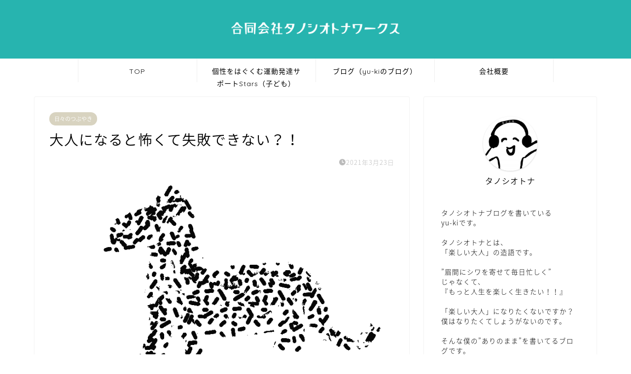

--- FILE ---
content_type: text/html; charset=UTF-8
request_url: https://tano-c-otona.com/2021/03/23/sippai/
body_size: 21010
content:
<!DOCTYPE html><html lang="ja"><head prefix="og: http://ogp.me/ns# fb: http://ogp.me/ns/fb# article: http://ogp.me/ns/article#"><meta charset="utf-8"><meta http-equiv="X-UA-Compatible" content="IE=edge"><meta name="viewport" content="width=device-width, initial-scale=1"><meta property="og:type" content="blog"><meta property="og:title" content="大人になると怖くて失敗できない？！｜合同会社タノシオトナワークス"><meta property="og:url" content="https://tano-c-otona.com/2021/03/23/sippai/"><meta property="og:description" content="そう、大人になると怖くて挑戦できなくなるのだ…。 なにが怖い？ 生活できなくなる？ 笑いものにされる？ 将来の仕事がなく"><meta property="og:image" content="https://tano-c-otona.com/wp-content/uploads/2021/03/IMG_0530.png"><meta property="og:site_name" content="合同会社タノシオトナワークス"><meta property="fb:admins" content="112909538767559"><meta name="twitter:card" content="summary"><meta name="description" content="そう、大人になると怖くて挑戦できなくなるのだ…。 なにが怖い？ 生活できなくなる？ 笑いものにされる？ 将来の仕事がなく"><link rel="canonical" href="https://tano-c-otona.com/2021/03/23/sippai/"><title>大人になると怖くて失敗できない？！｜合同会社タノシオトナワークス</title><meta name='robots' content='max-image-preview:large' /><link rel='dns-prefetch' href='//cdnjs.cloudflare.com' /><link rel='dns-prefetch' href='//use.fontawesome.com' /><link rel='dns-prefetch' href='//stats.wp.com' /><link rel='preconnect' href='//c0.wp.com' /><link rel="alternate" type="application/rss+xml" title="合同会社タノシオトナワークス &raquo; フィード" href="https://tano-c-otona.com/feed/" /><link rel="alternate" type="application/rss+xml" title="合同会社タノシオトナワークス &raquo; コメントフィード" href="https://tano-c-otona.com/comments/feed/" /><link rel="alternate" type="application/rss+xml" title="合同会社タノシオトナワークス &raquo; 大人になると怖くて失敗できない？！ のコメントのフィード" href="https://tano-c-otona.com/2021/03/23/sippai/feed/" /><link rel="alternate" title="oEmbed (JSON)" type="application/json+oembed" href="https://tano-c-otona.com/wp-json/oembed/1.0/embed?url=https%3A%2F%2Ftano-c-otona.com%2F2021%2F03%2F23%2Fsippai%2F" /><link rel="alternate" title="oEmbed (XML)" type="text/xml+oembed" href="https://tano-c-otona.com/wp-json/oembed/1.0/embed?url=https%3A%2F%2Ftano-c-otona.com%2F2021%2F03%2F23%2Fsippai%2F&#038;format=xml" /><style id='wp-img-auto-sizes-contain-inline-css' type='text/css'>img:is([sizes=auto i],[sizes^="auto," i]){contain-intrinsic-size:3000px 1500px}
/*# sourceURL=wp-img-auto-sizes-contain-inline-css */</style><style id='wp-emoji-styles-inline-css' type='text/css'>img.wp-smiley, img.emoji {
		display: inline !important;
		border: none !important;
		box-shadow: none !important;
		height: 1em !important;
		width: 1em !important;
		margin: 0 0.07em !important;
		vertical-align: -0.1em !important;
		background: none !important;
		padding: 0 !important;
	}
/*# sourceURL=wp-emoji-styles-inline-css */</style><style id='wp-block-library-inline-css' type='text/css'>:root{--wp-block-synced-color:#7a00df;--wp-block-synced-color--rgb:122,0,223;--wp-bound-block-color:var(--wp-block-synced-color);--wp-editor-canvas-background:#ddd;--wp-admin-theme-color:#007cba;--wp-admin-theme-color--rgb:0,124,186;--wp-admin-theme-color-darker-10:#006ba1;--wp-admin-theme-color-darker-10--rgb:0,107,160.5;--wp-admin-theme-color-darker-20:#005a87;--wp-admin-theme-color-darker-20--rgb:0,90,135;--wp-admin-border-width-focus:2px}@media (min-resolution:192dpi){:root{--wp-admin-border-width-focus:1.5px}}.wp-element-button{cursor:pointer}:root .has-very-light-gray-background-color{background-color:#eee}:root .has-very-dark-gray-background-color{background-color:#313131}:root .has-very-light-gray-color{color:#eee}:root .has-very-dark-gray-color{color:#313131}:root .has-vivid-green-cyan-to-vivid-cyan-blue-gradient-background{background:linear-gradient(135deg,#00d084,#0693e3)}:root .has-purple-crush-gradient-background{background:linear-gradient(135deg,#34e2e4,#4721fb 50%,#ab1dfe)}:root .has-hazy-dawn-gradient-background{background:linear-gradient(135deg,#faaca8,#dad0ec)}:root .has-subdued-olive-gradient-background{background:linear-gradient(135deg,#fafae1,#67a671)}:root .has-atomic-cream-gradient-background{background:linear-gradient(135deg,#fdd79a,#004a59)}:root .has-nightshade-gradient-background{background:linear-gradient(135deg,#330968,#31cdcf)}:root .has-midnight-gradient-background{background:linear-gradient(135deg,#020381,#2874fc)}:root{--wp--preset--font-size--normal:16px;--wp--preset--font-size--huge:42px}.has-regular-font-size{font-size:1em}.has-larger-font-size{font-size:2.625em}.has-normal-font-size{font-size:var(--wp--preset--font-size--normal)}.has-huge-font-size{font-size:var(--wp--preset--font-size--huge)}.has-text-align-center{text-align:center}.has-text-align-left{text-align:left}.has-text-align-right{text-align:right}.has-fit-text{white-space:nowrap!important}#end-resizable-editor-section{display:none}.aligncenter{clear:both}.items-justified-left{justify-content:flex-start}.items-justified-center{justify-content:center}.items-justified-right{justify-content:flex-end}.items-justified-space-between{justify-content:space-between}.screen-reader-text{border:0;clip-path:inset(50%);height:1px;margin:-1px;overflow:hidden;padding:0;position:absolute;width:1px;word-wrap:normal!important}.screen-reader-text:focus{background-color:#ddd;clip-path:none;color:#444;display:block;font-size:1em;height:auto;left:5px;line-height:normal;padding:15px 23px 14px;text-decoration:none;top:5px;width:auto;z-index:100000}html :where(.has-border-color){border-style:solid}html :where([style*=border-top-color]){border-top-style:solid}html :where([style*=border-right-color]){border-right-style:solid}html :where([style*=border-bottom-color]){border-bottom-style:solid}html :where([style*=border-left-color]){border-left-style:solid}html :where([style*=border-width]){border-style:solid}html :where([style*=border-top-width]){border-top-style:solid}html :where([style*=border-right-width]){border-right-style:solid}html :where([style*=border-bottom-width]){border-bottom-style:solid}html :where([style*=border-left-width]){border-left-style:solid}html :where(img[class*=wp-image-]){height:auto;max-width:100%}:where(figure){margin:0 0 1em}html :where(.is-position-sticky){--wp-admin--admin-bar--position-offset:var(--wp-admin--admin-bar--height,0px)}@media screen and (max-width:600px){html :where(.is-position-sticky){--wp-admin--admin-bar--position-offset:0px}}

/*# sourceURL=wp-block-library-inline-css */</style><style id='wp-block-image-inline-css' type='text/css'>.wp-block-image>a,.wp-block-image>figure>a{display:inline-block}.wp-block-image img{box-sizing:border-box;height:auto;max-width:100%;vertical-align:bottom}@media not (prefers-reduced-motion){.wp-block-image img.hide{visibility:hidden}.wp-block-image img.show{animation:show-content-image .4s}}.wp-block-image[style*=border-radius] img,.wp-block-image[style*=border-radius]>a{border-radius:inherit}.wp-block-image.has-custom-border img{box-sizing:border-box}.wp-block-image.aligncenter{text-align:center}.wp-block-image.alignfull>a,.wp-block-image.alignwide>a{width:100%}.wp-block-image.alignfull img,.wp-block-image.alignwide img{height:auto;width:100%}.wp-block-image .aligncenter,.wp-block-image .alignleft,.wp-block-image .alignright,.wp-block-image.aligncenter,.wp-block-image.alignleft,.wp-block-image.alignright{display:table}.wp-block-image .aligncenter>figcaption,.wp-block-image .alignleft>figcaption,.wp-block-image .alignright>figcaption,.wp-block-image.aligncenter>figcaption,.wp-block-image.alignleft>figcaption,.wp-block-image.alignright>figcaption{caption-side:bottom;display:table-caption}.wp-block-image .alignleft{float:left;margin:.5em 1em .5em 0}.wp-block-image .alignright{float:right;margin:.5em 0 .5em 1em}.wp-block-image .aligncenter{margin-left:auto;margin-right:auto}.wp-block-image :where(figcaption){margin-bottom:1em;margin-top:.5em}.wp-block-image.is-style-circle-mask img{border-radius:9999px}@supports ((-webkit-mask-image:none) or (mask-image:none)) or (-webkit-mask-image:none){.wp-block-image.is-style-circle-mask img{border-radius:0;-webkit-mask-image:url('data:image/svg+xml;utf8,<svg viewBox="0 0 100 100" xmlns="http://www.w3.org/2000/svg"><circle cx="50" cy="50" r="50"/></svg>');mask-image:url('data:image/svg+xml;utf8,<svg viewBox="0 0 100 100" xmlns="http://www.w3.org/2000/svg"><circle cx="50" cy="50" r="50"/></svg>');mask-mode:alpha;-webkit-mask-position:center;mask-position:center;-webkit-mask-repeat:no-repeat;mask-repeat:no-repeat;-webkit-mask-size:contain;mask-size:contain}}:root :where(.wp-block-image.is-style-rounded img,.wp-block-image .is-style-rounded img){border-radius:9999px}.wp-block-image figure{margin:0}.wp-lightbox-container{display:flex;flex-direction:column;position:relative}.wp-lightbox-container img{cursor:zoom-in}.wp-lightbox-container img:hover+button{opacity:1}.wp-lightbox-container button{align-items:center;backdrop-filter:blur(16px) saturate(180%);background-color:#5a5a5a40;border:none;border-radius:4px;cursor:zoom-in;display:flex;height:20px;justify-content:center;opacity:0;padding:0;position:absolute;right:16px;text-align:center;top:16px;width:20px;z-index:100}@media not (prefers-reduced-motion){.wp-lightbox-container button{transition:opacity .2s ease}}.wp-lightbox-container button:focus-visible{outline:3px auto #5a5a5a40;outline:3px auto -webkit-focus-ring-color;outline-offset:3px}.wp-lightbox-container button:hover{cursor:pointer;opacity:1}.wp-lightbox-container button:focus{opacity:1}.wp-lightbox-container button:focus,.wp-lightbox-container button:hover,.wp-lightbox-container button:not(:hover):not(:active):not(.has-background){background-color:#5a5a5a40;border:none}.wp-lightbox-overlay{box-sizing:border-box;cursor:zoom-out;height:100vh;left:0;overflow:hidden;position:fixed;top:0;visibility:hidden;width:100%;z-index:100000}.wp-lightbox-overlay .close-button{align-items:center;cursor:pointer;display:flex;justify-content:center;min-height:40px;min-width:40px;padding:0;position:absolute;right:calc(env(safe-area-inset-right) + 16px);top:calc(env(safe-area-inset-top) + 16px);z-index:5000000}.wp-lightbox-overlay .close-button:focus,.wp-lightbox-overlay .close-button:hover,.wp-lightbox-overlay .close-button:not(:hover):not(:active):not(.has-background){background:none;border:none}.wp-lightbox-overlay .lightbox-image-container{height:var(--wp--lightbox-container-height);left:50%;overflow:hidden;position:absolute;top:50%;transform:translate(-50%,-50%);transform-origin:top left;width:var(--wp--lightbox-container-width);z-index:9999999999}.wp-lightbox-overlay .wp-block-image{align-items:center;box-sizing:border-box;display:flex;height:100%;justify-content:center;margin:0;position:relative;transform-origin:0 0;width:100%;z-index:3000000}.wp-lightbox-overlay .wp-block-image img{height:var(--wp--lightbox-image-height);min-height:var(--wp--lightbox-image-height);min-width:var(--wp--lightbox-image-width);width:var(--wp--lightbox-image-width)}.wp-lightbox-overlay .wp-block-image figcaption{display:none}.wp-lightbox-overlay button{background:none;border:none}.wp-lightbox-overlay .scrim{background-color:#fff;height:100%;opacity:.9;position:absolute;width:100%;z-index:2000000}.wp-lightbox-overlay.active{visibility:visible}@media not (prefers-reduced-motion){.wp-lightbox-overlay.active{animation:turn-on-visibility .25s both}.wp-lightbox-overlay.active img{animation:turn-on-visibility .35s both}.wp-lightbox-overlay.show-closing-animation:not(.active){animation:turn-off-visibility .35s both}.wp-lightbox-overlay.show-closing-animation:not(.active) img{animation:turn-off-visibility .25s both}.wp-lightbox-overlay.zoom.active{animation:none;opacity:1;visibility:visible}.wp-lightbox-overlay.zoom.active .lightbox-image-container{animation:lightbox-zoom-in .4s}.wp-lightbox-overlay.zoom.active .lightbox-image-container img{animation:none}.wp-lightbox-overlay.zoom.active .scrim{animation:turn-on-visibility .4s forwards}.wp-lightbox-overlay.zoom.show-closing-animation:not(.active){animation:none}.wp-lightbox-overlay.zoom.show-closing-animation:not(.active) .lightbox-image-container{animation:lightbox-zoom-out .4s}.wp-lightbox-overlay.zoom.show-closing-animation:not(.active) .lightbox-image-container img{animation:none}.wp-lightbox-overlay.zoom.show-closing-animation:not(.active) .scrim{animation:turn-off-visibility .4s forwards}}@keyframes show-content-image{0%{visibility:hidden}99%{visibility:hidden}to{visibility:visible}}@keyframes turn-on-visibility{0%{opacity:0}to{opacity:1}}@keyframes turn-off-visibility{0%{opacity:1;visibility:visible}99%{opacity:0;visibility:visible}to{opacity:0;visibility:hidden}}@keyframes lightbox-zoom-in{0%{transform:translate(calc((-100vw + var(--wp--lightbox-scrollbar-width))/2 + var(--wp--lightbox-initial-left-position)),calc(-50vh + var(--wp--lightbox-initial-top-position))) scale(var(--wp--lightbox-scale))}to{transform:translate(-50%,-50%) scale(1)}}@keyframes lightbox-zoom-out{0%{transform:translate(-50%,-50%) scale(1);visibility:visible}99%{visibility:visible}to{transform:translate(calc((-100vw + var(--wp--lightbox-scrollbar-width))/2 + var(--wp--lightbox-initial-left-position)),calc(-50vh + var(--wp--lightbox-initial-top-position))) scale(var(--wp--lightbox-scale));visibility:hidden}}
/*# sourceURL=https://tano-c-otona.com/wp-includes/blocks/image/style.min.css */</style><style id='wp-block-embed-inline-css' type='text/css'>.wp-block-embed.alignleft,.wp-block-embed.alignright,.wp-block[data-align=left]>[data-type="core/embed"],.wp-block[data-align=right]>[data-type="core/embed"]{max-width:360px;width:100%}.wp-block-embed.alignleft .wp-block-embed__wrapper,.wp-block-embed.alignright .wp-block-embed__wrapper,.wp-block[data-align=left]>[data-type="core/embed"] .wp-block-embed__wrapper,.wp-block[data-align=right]>[data-type="core/embed"] .wp-block-embed__wrapper{min-width:280px}.wp-block-cover .wp-block-embed{min-height:240px;min-width:320px}.wp-block-embed{overflow-wrap:break-word}.wp-block-embed :where(figcaption){margin-bottom:1em;margin-top:.5em}.wp-block-embed iframe{max-width:100%}.wp-block-embed__wrapper{position:relative}.wp-embed-responsive .wp-has-aspect-ratio .wp-block-embed__wrapper:before{content:"";display:block;padding-top:50%}.wp-embed-responsive .wp-has-aspect-ratio iframe{bottom:0;height:100%;left:0;position:absolute;right:0;top:0;width:100%}.wp-embed-responsive .wp-embed-aspect-21-9 .wp-block-embed__wrapper:before{padding-top:42.85%}.wp-embed-responsive .wp-embed-aspect-18-9 .wp-block-embed__wrapper:before{padding-top:50%}.wp-embed-responsive .wp-embed-aspect-16-9 .wp-block-embed__wrapper:before{padding-top:56.25%}.wp-embed-responsive .wp-embed-aspect-4-3 .wp-block-embed__wrapper:before{padding-top:75%}.wp-embed-responsive .wp-embed-aspect-1-1 .wp-block-embed__wrapper:before{padding-top:100%}.wp-embed-responsive .wp-embed-aspect-9-16 .wp-block-embed__wrapper:before{padding-top:177.77%}.wp-embed-responsive .wp-embed-aspect-1-2 .wp-block-embed__wrapper:before{padding-top:200%}
/*# sourceURL=https://tano-c-otona.com/wp-includes/blocks/embed/style.min.css */</style><style id='wp-block-paragraph-inline-css' type='text/css'>.is-small-text{font-size:.875em}.is-regular-text{font-size:1em}.is-large-text{font-size:2.25em}.is-larger-text{font-size:3em}.has-drop-cap:not(:focus):first-letter{float:left;font-size:8.4em;font-style:normal;font-weight:100;line-height:.68;margin:.05em .1em 0 0;text-transform:uppercase}body.rtl .has-drop-cap:not(:focus):first-letter{float:none;margin-left:.1em}p.has-drop-cap.has-background{overflow:hidden}:root :where(p.has-background){padding:1.25em 2.375em}:where(p.has-text-color:not(.has-link-color)) a{color:inherit}p.has-text-align-left[style*="writing-mode:vertical-lr"],p.has-text-align-right[style*="writing-mode:vertical-rl"]{rotate:180deg}
/*# sourceURL=https://tano-c-otona.com/wp-includes/blocks/paragraph/style.min.css */</style><style id='global-styles-inline-css' type='text/css'>:root{--wp--preset--aspect-ratio--square: 1;--wp--preset--aspect-ratio--4-3: 4/3;--wp--preset--aspect-ratio--3-4: 3/4;--wp--preset--aspect-ratio--3-2: 3/2;--wp--preset--aspect-ratio--2-3: 2/3;--wp--preset--aspect-ratio--16-9: 16/9;--wp--preset--aspect-ratio--9-16: 9/16;--wp--preset--color--black: #000000;--wp--preset--color--cyan-bluish-gray: #abb8c3;--wp--preset--color--white: #ffffff;--wp--preset--color--pale-pink: #f78da7;--wp--preset--color--vivid-red: #cf2e2e;--wp--preset--color--luminous-vivid-orange: #ff6900;--wp--preset--color--luminous-vivid-amber: #fcb900;--wp--preset--color--light-green-cyan: #7bdcb5;--wp--preset--color--vivid-green-cyan: #00d084;--wp--preset--color--pale-cyan-blue: #8ed1fc;--wp--preset--color--vivid-cyan-blue: #0693e3;--wp--preset--color--vivid-purple: #9b51e0;--wp--preset--gradient--vivid-cyan-blue-to-vivid-purple: linear-gradient(135deg,rgb(6,147,227) 0%,rgb(155,81,224) 100%);--wp--preset--gradient--light-green-cyan-to-vivid-green-cyan: linear-gradient(135deg,rgb(122,220,180) 0%,rgb(0,208,130) 100%);--wp--preset--gradient--luminous-vivid-amber-to-luminous-vivid-orange: linear-gradient(135deg,rgb(252,185,0) 0%,rgb(255,105,0) 100%);--wp--preset--gradient--luminous-vivid-orange-to-vivid-red: linear-gradient(135deg,rgb(255,105,0) 0%,rgb(207,46,46) 100%);--wp--preset--gradient--very-light-gray-to-cyan-bluish-gray: linear-gradient(135deg,rgb(238,238,238) 0%,rgb(169,184,195) 100%);--wp--preset--gradient--cool-to-warm-spectrum: linear-gradient(135deg,rgb(74,234,220) 0%,rgb(151,120,209) 20%,rgb(207,42,186) 40%,rgb(238,44,130) 60%,rgb(251,105,98) 80%,rgb(254,248,76) 100%);--wp--preset--gradient--blush-light-purple: linear-gradient(135deg,rgb(255,206,236) 0%,rgb(152,150,240) 100%);--wp--preset--gradient--blush-bordeaux: linear-gradient(135deg,rgb(254,205,165) 0%,rgb(254,45,45) 50%,rgb(107,0,62) 100%);--wp--preset--gradient--luminous-dusk: linear-gradient(135deg,rgb(255,203,112) 0%,rgb(199,81,192) 50%,rgb(65,88,208) 100%);--wp--preset--gradient--pale-ocean: linear-gradient(135deg,rgb(255,245,203) 0%,rgb(182,227,212) 50%,rgb(51,167,181) 100%);--wp--preset--gradient--electric-grass: linear-gradient(135deg,rgb(202,248,128) 0%,rgb(113,206,126) 100%);--wp--preset--gradient--midnight: linear-gradient(135deg,rgb(2,3,129) 0%,rgb(40,116,252) 100%);--wp--preset--font-size--small: 13px;--wp--preset--font-size--medium: 20px;--wp--preset--font-size--large: 36px;--wp--preset--font-size--x-large: 42px;--wp--preset--spacing--20: 0.44rem;--wp--preset--spacing--30: 0.67rem;--wp--preset--spacing--40: 1rem;--wp--preset--spacing--50: 1.5rem;--wp--preset--spacing--60: 2.25rem;--wp--preset--spacing--70: 3.38rem;--wp--preset--spacing--80: 5.06rem;--wp--preset--shadow--natural: 6px 6px 9px rgba(0, 0, 0, 0.2);--wp--preset--shadow--deep: 12px 12px 50px rgba(0, 0, 0, 0.4);--wp--preset--shadow--sharp: 6px 6px 0px rgba(0, 0, 0, 0.2);--wp--preset--shadow--outlined: 6px 6px 0px -3px rgb(255, 255, 255), 6px 6px rgb(0, 0, 0);--wp--preset--shadow--crisp: 6px 6px 0px rgb(0, 0, 0);}:where(.is-layout-flex){gap: 0.5em;}:where(.is-layout-grid){gap: 0.5em;}body .is-layout-flex{display: flex;}.is-layout-flex{flex-wrap: wrap;align-items: center;}.is-layout-flex > :is(*, div){margin: 0;}body .is-layout-grid{display: grid;}.is-layout-grid > :is(*, div){margin: 0;}:where(.wp-block-columns.is-layout-flex){gap: 2em;}:where(.wp-block-columns.is-layout-grid){gap: 2em;}:where(.wp-block-post-template.is-layout-flex){gap: 1.25em;}:where(.wp-block-post-template.is-layout-grid){gap: 1.25em;}.has-black-color{color: var(--wp--preset--color--black) !important;}.has-cyan-bluish-gray-color{color: var(--wp--preset--color--cyan-bluish-gray) !important;}.has-white-color{color: var(--wp--preset--color--white) !important;}.has-pale-pink-color{color: var(--wp--preset--color--pale-pink) !important;}.has-vivid-red-color{color: var(--wp--preset--color--vivid-red) !important;}.has-luminous-vivid-orange-color{color: var(--wp--preset--color--luminous-vivid-orange) !important;}.has-luminous-vivid-amber-color{color: var(--wp--preset--color--luminous-vivid-amber) !important;}.has-light-green-cyan-color{color: var(--wp--preset--color--light-green-cyan) !important;}.has-vivid-green-cyan-color{color: var(--wp--preset--color--vivid-green-cyan) !important;}.has-pale-cyan-blue-color{color: var(--wp--preset--color--pale-cyan-blue) !important;}.has-vivid-cyan-blue-color{color: var(--wp--preset--color--vivid-cyan-blue) !important;}.has-vivid-purple-color{color: var(--wp--preset--color--vivid-purple) !important;}.has-black-background-color{background-color: var(--wp--preset--color--black) !important;}.has-cyan-bluish-gray-background-color{background-color: var(--wp--preset--color--cyan-bluish-gray) !important;}.has-white-background-color{background-color: var(--wp--preset--color--white) !important;}.has-pale-pink-background-color{background-color: var(--wp--preset--color--pale-pink) !important;}.has-vivid-red-background-color{background-color: var(--wp--preset--color--vivid-red) !important;}.has-luminous-vivid-orange-background-color{background-color: var(--wp--preset--color--luminous-vivid-orange) !important;}.has-luminous-vivid-amber-background-color{background-color: var(--wp--preset--color--luminous-vivid-amber) !important;}.has-light-green-cyan-background-color{background-color: var(--wp--preset--color--light-green-cyan) !important;}.has-vivid-green-cyan-background-color{background-color: var(--wp--preset--color--vivid-green-cyan) !important;}.has-pale-cyan-blue-background-color{background-color: var(--wp--preset--color--pale-cyan-blue) !important;}.has-vivid-cyan-blue-background-color{background-color: var(--wp--preset--color--vivid-cyan-blue) !important;}.has-vivid-purple-background-color{background-color: var(--wp--preset--color--vivid-purple) !important;}.has-black-border-color{border-color: var(--wp--preset--color--black) !important;}.has-cyan-bluish-gray-border-color{border-color: var(--wp--preset--color--cyan-bluish-gray) !important;}.has-white-border-color{border-color: var(--wp--preset--color--white) !important;}.has-pale-pink-border-color{border-color: var(--wp--preset--color--pale-pink) !important;}.has-vivid-red-border-color{border-color: var(--wp--preset--color--vivid-red) !important;}.has-luminous-vivid-orange-border-color{border-color: var(--wp--preset--color--luminous-vivid-orange) !important;}.has-luminous-vivid-amber-border-color{border-color: var(--wp--preset--color--luminous-vivid-amber) !important;}.has-light-green-cyan-border-color{border-color: var(--wp--preset--color--light-green-cyan) !important;}.has-vivid-green-cyan-border-color{border-color: var(--wp--preset--color--vivid-green-cyan) !important;}.has-pale-cyan-blue-border-color{border-color: var(--wp--preset--color--pale-cyan-blue) !important;}.has-vivid-cyan-blue-border-color{border-color: var(--wp--preset--color--vivid-cyan-blue) !important;}.has-vivid-purple-border-color{border-color: var(--wp--preset--color--vivid-purple) !important;}.has-vivid-cyan-blue-to-vivid-purple-gradient-background{background: var(--wp--preset--gradient--vivid-cyan-blue-to-vivid-purple) !important;}.has-light-green-cyan-to-vivid-green-cyan-gradient-background{background: var(--wp--preset--gradient--light-green-cyan-to-vivid-green-cyan) !important;}.has-luminous-vivid-amber-to-luminous-vivid-orange-gradient-background{background: var(--wp--preset--gradient--luminous-vivid-amber-to-luminous-vivid-orange) !important;}.has-luminous-vivid-orange-to-vivid-red-gradient-background{background: var(--wp--preset--gradient--luminous-vivid-orange-to-vivid-red) !important;}.has-very-light-gray-to-cyan-bluish-gray-gradient-background{background: var(--wp--preset--gradient--very-light-gray-to-cyan-bluish-gray) !important;}.has-cool-to-warm-spectrum-gradient-background{background: var(--wp--preset--gradient--cool-to-warm-spectrum) !important;}.has-blush-light-purple-gradient-background{background: var(--wp--preset--gradient--blush-light-purple) !important;}.has-blush-bordeaux-gradient-background{background: var(--wp--preset--gradient--blush-bordeaux) !important;}.has-luminous-dusk-gradient-background{background: var(--wp--preset--gradient--luminous-dusk) !important;}.has-pale-ocean-gradient-background{background: var(--wp--preset--gradient--pale-ocean) !important;}.has-electric-grass-gradient-background{background: var(--wp--preset--gradient--electric-grass) !important;}.has-midnight-gradient-background{background: var(--wp--preset--gradient--midnight) !important;}.has-small-font-size{font-size: var(--wp--preset--font-size--small) !important;}.has-medium-font-size{font-size: var(--wp--preset--font-size--medium) !important;}.has-large-font-size{font-size: var(--wp--preset--font-size--large) !important;}.has-x-large-font-size{font-size: var(--wp--preset--font-size--x-large) !important;}
/*# sourceURL=global-styles-inline-css */</style><style id='classic-theme-styles-inline-css' type='text/css'>/*! This file is auto-generated */
.wp-block-button__link{color:#fff;background-color:#32373c;border-radius:9999px;box-shadow:none;text-decoration:none;padding:calc(.667em + 2px) calc(1.333em + 2px);font-size:1.125em}.wp-block-file__button{background:#32373c;color:#fff;text-decoration:none}
/*# sourceURL=/wp-includes/css/classic-themes.min.css */</style><link rel='stylesheet' id='contact-form-7-css' href='https://tano-c-otona.com/wp-content/cache/autoptimize/autoptimize_single_64ac31699f5326cb3c76122498b76f66.php?ver=6.1.4' type='text/css' media='all' /><link rel='stylesheet' id='theme-style-css' href='https://tano-c-otona.com/wp-content/cache/autoptimize/autoptimize_single_f6fb36f3a133c29cc3b75cc16791f523.php?ver=34d4e6c2f270d6c9d973eea9bd4c51e1' type='text/css' media='all' /><link rel='stylesheet' id='fontawesome-style-css' href='https://use.fontawesome.com/releases/v5.6.3/css/all.css?ver=34d4e6c2f270d6c9d973eea9bd4c51e1' type='text/css' media='all' /><link rel='stylesheet' id='swiper-style-css' href='https://cdnjs.cloudflare.com/ajax/libs/Swiper/4.0.7/css/swiper.min.css?ver=34d4e6c2f270d6c9d973eea9bd4c51e1' type='text/css' media='all' /> <script type="text/javascript" src="https://tano-c-otona.com/wp-includes/js/jquery/jquery.min.js?ver=3.7.1" id="jquery-core-js"></script> <script defer type="text/javascript" src="https://tano-c-otona.com/wp-includes/js/jquery/jquery-migrate.min.js?ver=3.4.1" id="jquery-migrate-js"></script> <link rel="https://api.w.org/" href="https://tano-c-otona.com/wp-json/" /><link rel="alternate" title="JSON" type="application/json" href="https://tano-c-otona.com/wp-json/wp/v2/posts/5132" /><link rel='shortlink' href='https://tano-c-otona.com/?p=5132' /><style>img#wpstats{display:none}</style><style type="text/css">#wrapper {
			background-color: #fff;
			background-image: url();
					}

		.related-entry-headline-text span:before,
		#comment-title span:before,
		#reply-title span:before {
			background-color: #27b4af;
			border-color: #27b4af !important;
		}

		#breadcrumb:after,
		#page-top a {
			background-color: #27b4af;
		}

		footer {
			background-color: #27b4af;
		}

		.footer-inner a,
		#copyright,
		#copyright-center {
			border-color: #fff !important;
			color: #fff !important;
		}

		#footer-widget-area {
			border-color: #fff !important;
		}

		.page-top-footer a {
			color: #27b4af !important;
		}

		#breadcrumb ul li,
		#breadcrumb ul li a {
			color: #27b4af !important;
		}

		body,
		a,
		a:link,
		a:visited,
		.my-profile,
		.widgettitle,
		.tabBtn-mag label {
			color: #000000;
		}

		a:hover {
			color: #008db7;
		}

		.widget_nav_menu ul>li>a:before,
		.widget_categories ul>li>a:before,
		.widget_pages ul>li>a:before,
		.widget_recent_entries ul>li>a:before,
		.widget_archive ul>li>a:before,
		.widget_archive form:after,
		.widget_categories form:after,
		.widget_nav_menu ul>li>ul.sub-menu>li>a:before,
		.widget_categories ul>li>.children>li>a:before,
		.widget_pages ul>li>.children>li>a:before,
		.widget_nav_menu ul>li>ul.sub-menu>li>ul.sub-menu li>a:before,
		.widget_categories ul>li>.children>li>.children li>a:before,
		.widget_pages ul>li>.children>li>.children li>a:before {
			color: #27b4af;
		}

		.widget_nav_menu ul .sub-menu .sub-menu li a:before {
			background-color: #000000 !important;
		}

		.d--labeling-act-border {
			border-color: rgba(0, 0, 0, 0.18);
		}

		.c--labeling-act.d--labeling-act-solid {
			background-color: rgba(0, 0, 0, 0.06);
		}

		.a--labeling-act {
			color: rgba(0, 0, 0, 0.6);
		}

		.a--labeling-small-act span {
			background-color: rgba(0, 0, 0, 0.21);
		}

		.c--labeling-act.d--labeling-act-strong {
			background-color: rgba(0, 0, 0, 0.045);
		}

		.d--labeling-act-strong .a--labeling-act {
			color: rgba(0, 0, 0, 0.75);
		}


		footer .footer-widget,
		footer .footer-widget a,
		footer .footer-widget ul li,
		.footer-widget.widget_nav_menu ul>li>a:before,
		.footer-widget.widget_categories ul>li>a:before,
		.footer-widget.widget_recent_entries ul>li>a:before,
		.footer-widget.widget_pages ul>li>a:before,
		.footer-widget.widget_archive ul>li>a:before,
		footer .widget_tag_cloud .tagcloud a:before {
			color: #fff !important;
			border-color: #fff !important;
		}

		footer .footer-widget .widgettitle {
			color: #fff !important;
			border-color: #d8d3c0 !important;
		}

		footer .widget_nav_menu ul .children .children li a:before,
		footer .widget_categories ul .children .children li a:before,
		footer .widget_nav_menu ul .sub-menu .sub-menu li a:before {
			background-color: #fff !important;
		}

		#drawernav a:hover,
		.post-list-title,
		#prev-next p,
		#toc_container .toc_list li a {
			color: #000000 !important;
		}

		#header-box {
			background-color: #27b4af;
		}

		@media (min-width: 768px) {

			#header-box .header-box10-bg:before,
			#header-box .header-box11-bg:before {
				border-radius: 2px;
			}
		}

		@media (min-width: 768px) {
			.top-image-meta {
				margin-top: calc(0px - 30px);
			}
		}

		@media (min-width: 1200px) {
			.top-image-meta {
				margin-top: calc(0px);
			}
		}

		.pickup-contents:before {
			background-color: #27b4af !important;
		}

		.main-image-text {
			color: #ffffff;
		}

		.main-image-text-sub {
			color: #555;
		}

		@media (min-width: 481px) {
			#site-info {
				padding-top: 0px !important;
				padding-bottom: 0px !important;
			}
		}

		#site-info span a {
			color: #f4f4f4 !important;
		}

		#headmenu .headsns .line a svg {
			fill: #f4f4f4 !important;
		}

		#headmenu .headsns a,
		#headmenu {
			color: #f4f4f4 !important;
			border-color: #f4f4f4 !important;
		}

		.profile-follow .line-sns a svg {
			fill: #27b4af !important;
		}

		.profile-follow .line-sns a:hover svg {
			fill: #d8d3c0 !important;
		}

		.profile-follow a {
			color: #27b4af !important;
			border-color: #27b4af !important;
		}

		.profile-follow a:hover,
		#headmenu .headsns a:hover {
			color: #d8d3c0 !important;
			border-color: #d8d3c0 !important;
		}

		.search-box:hover {
			color: #d8d3c0 !important;
			border-color: #d8d3c0 !important;
		}

		#header #headmenu .headsns .line a:hover svg {
			fill: #d8d3c0 !important;
		}

		.cps-icon-bar,
		#navtoggle:checked+.sp-menu-open .cps-icon-bar {
			background-color: #f4f4f4;
		}

		#nav-container {
			background-color: #fff;
		}

		.menu-box .menu-item svg {
			fill: #000000;
		}

		#drawernav ul.menu-box>li>a,
		#drawernav2 ul.menu-box>li>a,
		#drawernav3 ul.menu-box>li>a,
		#drawernav4 ul.menu-box>li>a,
		#drawernav5 ul.menu-box>li>a,
		#drawernav ul.menu-box>li.menu-item-has-children:after,
		#drawernav2 ul.menu-box>li.menu-item-has-children:after,
		#drawernav3 ul.menu-box>li.menu-item-has-children:after,
		#drawernav4 ul.menu-box>li.menu-item-has-children:after,
		#drawernav5 ul.menu-box>li.menu-item-has-children:after {
			color: #000000 !important;
		}

		#drawernav ul.menu-box li a,
		#drawernav2 ul.menu-box li a,
		#drawernav3 ul.menu-box li a,
		#drawernav4 ul.menu-box li a,
		#drawernav5 ul.menu-box li a {
			font-size: 14px !important;
		}

		#drawernav3 ul.menu-box>li {
			color: #000000 !important;
		}

		#drawernav4 .menu-box>.menu-item>a:after,
		#drawernav3 .menu-box>.menu-item>a:after,
		#drawernav .menu-box>.menu-item>a:after {
			background-color: #000000 !important;
		}

		#drawernav2 .menu-box>.menu-item:hover,
		#drawernav5 .menu-box>.menu-item:hover {
			border-top-color: #27b4af !important;
		}

		.cps-info-bar a {
			background-color: #ffd800 !important;
		}

		@media (min-width: 768px) {
			.post-list-mag .post-list-item:not(:nth-child(2n)) {
				margin-right: 2.6%;
			}
		}

		@media (min-width: 768px) {

			#tab-1:checked~.tabBtn-mag li [for="tab-1"]:after,
			#tab-2:checked~.tabBtn-mag li [for="tab-2"]:after,
			#tab-3:checked~.tabBtn-mag li [for="tab-3"]:after,
			#tab-4:checked~.tabBtn-mag li [for="tab-4"]:after {
				border-top-color: #27b4af !important;
			}

			.tabBtn-mag label {
				border-bottom-color: #27b4af !important;
			}
		}

		#tab-1:checked~.tabBtn-mag li [for="tab-1"],
		#tab-2:checked~.tabBtn-mag li [for="tab-2"],
		#tab-3:checked~.tabBtn-mag li [for="tab-3"],
		#tab-4:checked~.tabBtn-mag li [for="tab-4"],
		#prev-next a.next:after,
		#prev-next a.prev:after,
		.more-cat-button a:hover span:before {
			background-color: #27b4af !important;
		}


		.swiper-slide .post-list-cat,
		.post-list-mag .post-list-cat,
		.post-list-mag3col .post-list-cat,
		.post-list-mag-sp1col .post-list-cat,
		.swiper-pagination-bullet-active,
		.pickup-cat,
		.post-list .post-list-cat,
		#breadcrumb .bcHome a:hover span:before,
		.popular-item:nth-child(1) .pop-num,
		.popular-item:nth-child(2) .pop-num,
		.popular-item:nth-child(3) .pop-num {
			background-color: #d8d3c0 !important;
		}

		.sidebar-btn a,
		.profile-sns-menu {
			background-color: #d8d3c0 !important;
		}

		.sp-sns-menu a,
		.pickup-contents-box a:hover .pickup-title {
			border-color: #27b4af !important;
			color: #27b4af !important;
		}

		.pro-line svg {
			fill: #27b4af !important;
		}

		.cps-post-cat a,
		.meta-cat,
		.popular-cat {
			background-color: #d8d3c0 !important;
			border-color: #d8d3c0 !important;
		}

		.tagicon,
		.tag-box a,
		#toc_container .toc_list>li,
		#toc_container .toc_title {
			color: #27b4af !important;
		}

		.widget_tag_cloud a::before {
			color: #000000 !important;
		}

		.tag-box a,
		#toc_container:before {
			border-color: #27b4af !important;
		}

		.cps-post-cat a:hover {
			color: #008db7 !important;
		}

		.pagination li:not([class*="current"]) a:hover,
		.widget_tag_cloud a:hover {
			background-color: #27b4af !important;
		}

		.pagination li:not([class*="current"]) a:hover {
			opacity: 0.5 !important;
		}

		.pagination li.current a {
			background-color: #27b4af !important;
			border-color: #27b4af !important;
		}

		.nextpage a:hover span {
			color: #27b4af !important;
			border-color: #27b4af !important;
		}

		.cta-content:before {
			background-color: #a5c4ce !important;
		}

		.cta-text,
		.info-title {
			color: #fff !important;
		}

		#footer-widget-area.footer_style1 .widgettitle {
			border-color: #d8d3c0 !important;
		}

		.sidebar_style1 .widgettitle,
		.sidebar_style5 .widgettitle {
			border-color: #27b4af !important;
		}

		.sidebar_style2 .widgettitle,
		.sidebar_style4 .widgettitle,
		.sidebar_style6 .widgettitle,
		#home-bottom-widget .widgettitle,
		#home-top-widget .widgettitle,
		#post-bottom-widget .widgettitle,
		#post-top-widget .widgettitle {
			background-color: #27b4af !important;
		}

		#home-bottom-widget .widget_search .search-box input[type="submit"],
		#home-top-widget .widget_search .search-box input[type="submit"],
		#post-bottom-widget .widget_search .search-box input[type="submit"],
		#post-top-widget .widget_search .search-box input[type="submit"] {
			background-color: #d8d3c0 !important;
		}

		.tn-logo-size {
			font-size: 30% !important;
		}

		@media (min-width: 481px) {
			.tn-logo-size img {
				width: calc(30%*0.5) !important;
			}
		}

		@media (min-width: 768px) {
			.tn-logo-size img {
				width: calc(30%*2.2) !important;
			}
		}

		@media (min-width: 1200px) {
			.tn-logo-size img {
				width: 30% !important;
			}
		}

		.sp-logo-size {
			font-size: % !important;
		}

		.sp-logo-size img {
			width: % !important;
		}

		.cps-post-main ul>li:before,
		.cps-post-main ol>li:before {
			background-color: #d8d3c0 !important;
		}

		.profile-card .profile-title {
			background-color: #27b4af !important;
		}

		.profile-card {
			border-color: #27b4af !important;
		}

		.cps-post-main a {
			color: #4d9eb7;
		}

		.cps-post-main .marker {
			background: -webkit-linear-gradient(transparent 80%, #dd3333 0%);
			background: linear-gradient(transparent 80%, #dd3333 0%);
		}

		.cps-post-main .marker2 {
			background: -webkit-linear-gradient(transparent 80%, #eeee22 0%);
			background: linear-gradient(transparent 80%, #eeee22 0%);
		}

		.cps-post-main .jic-sc {
			color: #e9546b;
		}


		.simple-box1 {
			border-color: #ef9b9b !important;
		}

		.simple-box2 {
			border-color: #f2bf7d !important;
		}

		.simple-box3 {
			border-color: #b5e28a !important;
		}

		.simple-box4 {
			border-color: #7badd8 !important;
		}

		.simple-box4:before {
			background-color: #7badd8;
		}

		.simple-box5 {
			border-color: #e896c7 !important;
		}

		.simple-box5:before {
			background-color: #e896c7;
		}

		.simple-box6 {
			background-color: #fffdef !important;
		}

		.simple-box7 {
			border-color: #def1f9 !important;
		}

		.simple-box7:before {
			background-color: #def1f9 !important;
		}

		.simple-box8 {
			border-color: #96ddc1 !important;
		}

		.simple-box8:before {
			background-color: #96ddc1 !important;
		}

		.simple-box9:before {
			background-color: #e1c0e8 !important;
		}

		.simple-box9:after {
			border-color: #e1c0e8 #e1c0e8 #fff #fff !important;
		}

		.kaisetsu-box1:before,
		.kaisetsu-box1-title {
			background-color: #ffb49e !important;
		}

		.kaisetsu-box2 {
			border-color: #89c2f4 !important;
		}

		.kaisetsu-box2-title {
			background-color: #89c2f4 !important;
		}

		.kaisetsu-box4 {
			border-color: #ea91a9 !important;
		}

		.kaisetsu-box4-title {
			background-color: #ea91a9 !important;
		}

		.kaisetsu-box5:before {
			background-color: #57b3ba !important;
		}

		.kaisetsu-box5-title {
			background-color: #57b3ba !important;
		}

		.concept-box1 {
			border-color: #85db8f !important;
		}

		.concept-box1:after {
			background-color: #85db8f !important;
		}

		.concept-box1:before {
			content: "ポイント" !important;
			color: #85db8f !important;
		}

		.concept-box2 {
			border-color: #f7cf6a !important;
		}

		.concept-box2:after {
			background-color: #f7cf6a !important;
		}

		.concept-box2:before {
			content: "注意点" !important;
			color: #f7cf6a !important;
		}

		.concept-box3 {
			border-color: #86cee8 !important;
		}

		.concept-box3:after {
			background-color: #86cee8 !important;
		}

		.concept-box3:before {
			content: "良い例" !important;
			color: #86cee8 !important;
		}

		.concept-box4 {
			border-color: #ed8989 !important;
		}

		.concept-box4:after {
			background-color: #ed8989 !important;
		}

		.concept-box4:before {
			content: "悪い例" !important;
			color: #ed8989 !important;
		}

		.concept-box5 {
			border-color: #9e9e9e !important;
		}

		.concept-box5:after {
			background-color: #9e9e9e !important;
		}

		.concept-box5:before {
			content: "参考" !important;
			color: #9e9e9e !important;
		}

		.concept-box6 {
			border-color: #8eaced !important;
		}

		.concept-box6:after {
			background-color: #8eaced !important;
		}

		.concept-box6:before {
			content: "メモ" !important;
			color: #8eaced !important;
		}

		.innerlink-box1,
		.blog-card {
			border-color: #74b9bf !important;
		}

		.innerlink-box1-title {
			background-color: #74b9bf !important;
			border-color: #74b9bf !important;
		}

		.innerlink-box1:before,
		.blog-card-hl-box {
			background-color: #74b9bf !important;
		}

		.jin-ac-box01-title::after {
			color: #27b4af;
		}

		.color-button01 a,
		.color-button01 a:hover,
		.color-button01:before {
			background-color: #008db7 !important;
		}

		.top-image-btn-color a,
		.top-image-btn-color a:hover,
		.top-image-btn-color:before {
			background-color: #ffcd44 !important;
		}

		.color-button02 a,
		.color-button02 a:hover,
		.color-button02:before {
			background-color: #d9333f !important;
		}

		.color-button01-big a,
		.color-button01-big a:hover,
		.color-button01-big:before {
			background-color: #3296d1 !important;
		}

		.color-button01-big a,
		.color-button01-big:before {
			border-radius: 5px !important;
		}

		.color-button01-big a {
			padding-top: 20px !important;
			padding-bottom: 20px !important;
		}

		.color-button02-big a,
		.color-button02-big a:hover,
		.color-button02-big:before {
			background-color: #83d159 !important;
		}

		.color-button02-big a,
		.color-button02-big:before {
			border-radius: 5px !important;
		}

		.color-button02-big a {
			padding-top: 20px !important;
			padding-bottom: 20px !important;
		}

		.color-button01-big {
			width: 75% !important;
		}

		.color-button02-big {
			width: 75% !important;
		}

		.top-image-btn-color:before,
		.color-button01:before,
		.color-button02:before,
		.color-button01-big:before,
		.color-button02-big:before {
			bottom: -1px;
			left: -1px;
			width: 100%;
			height: 100%;
			border-radius: 6px;
			box-shadow: 0px 1px 5px 0px rgba(0, 0, 0, 0.25);
			-webkit-transition: all .4s;
			transition: all .4s;
		}

		.top-image-btn-color a:hover,
		.color-button01 a:hover,
		.color-button02 a:hover,
		.color-button01-big a:hover,
		.color-button02-big a:hover {
			-webkit-transform: translateY(2px);
			transform: translateY(2px);
			-webkit-filter: brightness(0.95);
			filter: brightness(0.95);
		}

		.top-image-btn-color:hover:before,
		.color-button01:hover:before,
		.color-button02:hover:before,
		.color-button01-big:hover:before,
		.color-button02-big:hover:before {
			-webkit-transform: translateY(2px);
			transform: translateY(2px);
			box-shadow: none !important;
		}

		.h2-style01 h2,
		.h2-style02 h2:before,
		.h2-style03 h2,
		.h2-style04 h2:before,
		.h2-style05 h2,
		.h2-style07 h2:before,
		.h2-style07 h2:after,
		.h3-style03 h3:before,
		.h3-style02 h3:before,
		.h3-style05 h3:before,
		.h3-style07 h3:before,
		.h2-style08 h2:after,
		.h2-style10 h2:before,
		.h2-style10 h2:after,
		.h3-style02 h3:after,
		.h4-style02 h4:before {
			background-color: #27b4af !important;
		}

		.h3-style01 h3,
		.h3-style04 h3,
		.h3-style05 h3,
		.h3-style06 h3,
		.h4-style01 h4,
		.h2-style02 h2,
		.h2-style08 h2,
		.h2-style08 h2:before,
		.h2-style09 h2,
		.h4-style03 h4 {
			border-color: #27b4af !important;
		}

		.h2-style05 h2:before {
			border-top-color: #27b4af !important;
		}

		.h2-style06 h2:before,
		.sidebar_style3 .widgettitle:after {
			background-image: linear-gradient(-45deg,
					transparent 25%,
					#27b4af 25%,
					#27b4af 50%,
					transparent 50%,
					transparent 75%,
					#27b4af 75%,
					#27b4af);
		}

		.jin-h2-icons.h2-style02 h2 .jic:before,
		.jin-h2-icons.h2-style04 h2 .jic:before,
		.jin-h2-icons.h2-style06 h2 .jic:before,
		.jin-h2-icons.h2-style07 h2 .jic:before,
		.jin-h2-icons.h2-style08 h2 .jic:before,
		.jin-h2-icons.h2-style09 h2 .jic:before,
		.jin-h2-icons.h2-style10 h2 .jic:before,
		.jin-h3-icons.h3-style01 h3 .jic:before,
		.jin-h3-icons.h3-style02 h3 .jic:before,
		.jin-h3-icons.h3-style03 h3 .jic:before,
		.jin-h3-icons.h3-style04 h3 .jic:before,
		.jin-h3-icons.h3-style05 h3 .jic:before,
		.jin-h3-icons.h3-style06 h3 .jic:before,
		.jin-h3-icons.h3-style07 h3 .jic:before,
		.jin-h4-icons.h4-style01 h4 .jic:before,
		.jin-h4-icons.h4-style02 h4 .jic:before,
		.jin-h4-icons.h4-style03 h4 .jic:before,
		.jin-h4-icons.h4-style04 h4 .jic:before {
			color: #27b4af;
		}

		@media all and (-ms-high-contrast:none) {

			*::-ms-backdrop,
			.color-button01:before,
			.color-button02:before,
			.color-button01-big:before,
			.color-button02-big:before {
				background-color: #595857 !important;
			}
		}

		.jin-lp-h2 h2,
		.jin-lp-h2 h2 {
			background-color: transparent !important;
			border-color: transparent !important;
			color: #000000 !important;
		}

		.jincolumn-h3style2 {
			border-color: #27b4af !important;
		}

		.jinlph2-style1 h2:first-letter {
			color: #27b4af !important;
		}

		.jinlph2-style2 h2,
		.jinlph2-style3 h2 {
			border-color: #27b4af !important;
		}

		.jin-photo-title .jin-fusen1-down,
		.jin-photo-title .jin-fusen1-even,
		.jin-photo-title .jin-fusen1-up {
			border-left-color: #27b4af;
		}

		.jin-photo-title .jin-fusen2,
		.jin-photo-title .jin-fusen3 {
			background-color: #27b4af;
		}

		.jin-photo-title .jin-fusen2:before,
		.jin-photo-title .jin-fusen3:before {
			border-top-color: #27b4af;
		}

		.has-huge-font-size {
			font-size: 42px !important;
		}

		.has-large-font-size {
			font-size: 36px !important;
		}

		.has-medium-font-size {
			font-size: 20px !important;
		}

		.has-normal-font-size {
			font-size: 16px !important;
		}

		.has-small-font-size {
			font-size: 13px !important;
		}</style> <script type="application/ld+json">{
    "@context": "https://schema.org",
    "@type": "BlogPosting",
    "mainEntityOfPage": {
        "@type": "WebPage",
        "@id": "https://tano-c-otona.com/2021/03/23/sippai/"
    },
    "headline": "大人になると怖くて失敗できない？！",
    "description": "そう、大人になると怖くて挑戦できなくなるのだ…。 なにが怖い？ 生活できなくなる？ 笑いものにされる？ 将来の仕事がなくなる？ …。 なにか分からないけど漠然と怖いものなのだ。 でも失敗をしないことには成長は望めないのも理解できる。 [ch&hellip;",
    "datePublished": "2021-03-23T06:04:56+09:00",
    "dateModified": "2021-03-23T06:13:00+09:00",
    "author": {
        "@type": "Person",
        "name": "中野雄公",
        "url": "https://tano-c-otona.com/author/y-nakano/"
    },
    "publisher": {
        "@type": "Organization",
        "name": "合同会社タノシオトナワークス",
        "url": "https://tano-c-otona.com/",
        "logo": {
            "@type": "ImageObject",
            "url": "https://tano-c-otona.com/wp-content/uploads/2024/02/cropped-T.works_.png"
        }
    },
    "image": "https://tano-c-otona.com/wp-content/uploads/2021/03/IMG_0530.png"
}</script> <script type="application/ld+json">{
    "@context": "https://schema.org",
    "@type": "BreadcrumbList",
    "itemListElement": [
        {
            "@type": "ListItem",
            "position": 1,
            "name": "HOME",
            "item": "https://tano-c-otona.com/"
        },
        {
            "@type": "ListItem",
            "position": 2,
            "name": "日々のつぶやき",
            "item": "https://tano-c-otona.com/category/private/%e6%97%a5%e3%80%85%e3%81%ae%e3%81%a4%e3%81%b6%e3%82%84%e3%81%8d/"
        },
        {
            "@type": "ListItem",
            "position": 3,
            "name": "大人になると怖くて失敗できない？！",
            "item": "https://tano-c-otona.com/2021/03/23/sippai/"
        }
    ]
}</script> <link rel="icon" href="https://tano-c-otona.com/wp-content/uploads/2024/02/cropped-T.works_-32x32.png" sizes="32x32" /><link rel="icon" href="https://tano-c-otona.com/wp-content/uploads/2024/02/cropped-T.works_-192x192.png" sizes="192x192" /><link rel="apple-touch-icon" href="https://tano-c-otona.com/wp-content/uploads/2024/02/cropped-T.works_-180x180.png" /><meta name="msapplication-TileImage" content="https://tano-c-otona.com/wp-content/uploads/2024/02/cropped-T.works_-270x270.png" /><style type="text/css" id="wp-custom-css">.home .entry-title {
    display: none;
}</style>   <script defer src="https://www.googletagmanager.com/gtag/js?id=UA-157441511-1"></script> <script defer src="[data-uri]"></script>  <script defer id="mierucajs" src="[data-uri]"></script>  <script data-ad-client="ca-pub-5997779433372220" async src="https://pagead2.googlesyndication.com/pagead/js/adsbygoogle.js"></script>  <script defer src="[data-uri]"></script> <meta name="facebook-domain-verification" content="ae2mzpcyjwhingm1xbzc3wyf5puyjc" /></head><body class="wp-singular post-template-default single single-post postid-5132 single-format-standard wp-theme-jin" id="nts-style"><div id="wrapper"><div id="scroll-content" class="animate-off"><div id="header-box" class="tn_on header-box animate-off"><div id="header" class="header-type2 header animate-off"><div id="site-info" class="ef"> <span class="tn-logo-size"><a href='https://tano-c-otona.com/' title='合同会社タノシオトナワークス' rel='home'><img src='https://tano-c-otona.com/wp-content/uploads/2024/01/00291573405af5dc1168faa456f0f107-1.png' alt='合同会社タノシオトナワークス'></a></span></div></div></div><div id="nav-container" class="header-style3-animate animate-off"><div id="drawernav2" class="ef"><nav class="fixed-content"><ul class="menu-box"><li class="menu-item menu-item-type-custom menu-item-object-custom menu-item-home menu-item-22"><a href="https://tano-c-otona.com">TOP</a></li><li class="menu-item menu-item-type-custom menu-item-object-custom menu-item-8112"><a href="https://stars-felden.com/">個性をはぐくむ運動発達サポートStars（子ども）</a></li><li class="menu-item menu-item-type-post_type menu-item-object-page current_page_parent menu-item-8092"><a href="https://tano-c-otona.com/blog/">ブログ（yu-kiのブログ）</a></li><li class="menu-item menu-item-type-post_type menu-item-object-page menu-item-8307"><a href="https://tano-c-otona.com/company/">会社概要</a></li></ul></nav></div></div><div class="clearfix"></div><div id="contents"><main id="main-contents" class="main-contents article_style1 animate-off" ><section class="cps-post-box post-entry"><article class="cps-post"><header class="cps-post-header"> <span class="cps-post-cat category-%e6%97%a5%e3%80%85%e3%81%ae%e3%81%a4%e3%81%b6%e3%82%84%e3%81%8d" ><a href="https://tano-c-otona.com/category/private/%e6%97%a5%e3%80%85%e3%81%ae%e3%81%a4%e3%81%b6%e3%82%84%e3%81%8d/" style="background-color:!important;">日々のつぶやき</a></span><h1 class="cps-post-title post-title" >大人になると怖くて失敗できない？！</h1><div class="cps-post-meta"> <span class="writer author-name">中野雄公</span> <span class="cps-post-date-box"> <span class="cps-post-date"><i class="jic jin-ifont-watch" aria-hidden="true"></i>&nbsp;<time class="post-date date date-published date-modified" datetime="2021-03-23T06:04:56+09:00">2021年3月23日</time></span> </span></div></header><div class="cps-post-main-box"><div class="cps-post-main    h2-style05 h3-style07 h4-style01 post-content l-size l-size-sp" ><div class="clearfix"></div><figure class="wp-block-image size-large"><img fetchpriority="high" decoding="async" width="760" height="428" src="[data-uri]" data-lazy-type="image" data-lazy-src="https://tano-c-otona.com/wp-content/uploads/2021/03/IMG_0530.png" alt="" class="lazy lazy-hidden wp-image-5133"/><noscript><img fetchpriority="high" decoding="async" width="760" height="428" src="https://tano-c-otona.com/wp-content/uploads/2021/03/IMG_0530.png" alt="" class="wp-image-5133"/></noscript></figure><p>そう、大人になると怖くて挑戦できなくなるのだ…。</p><p>なにが怖い？</p><p></p><p></p><p></p><p>生活できなくなる？</p><p>笑いものにされる？</p><p>将来の仕事がなくなる？</p><p>…。</p><p>なにか分からないけど漠然と怖いものなのだ。</p><p></p><p></p><p></p><p>でも<span style="color: #ff0000;"><strong>失敗をしないことには成長は望めない</strong></span>のも理解できる。</p><p><div class="balloon-box balloon-left balloon-none balloon-bg-gray clearfix"><div class="balloon-icon "><img class="lazy lazy-hidden" decoding="async" src="[data-uri]" data-lazy-type="image" data-lazy-src="https://tano-c-otona.com/wp-content/uploads/2020/01/092ECCE5-77D8-4D15-8850-DB168031E978.png" alt="タノシオトナ" width="80" height="80"><noscript><img decoding="async" src="https://tano-c-otona.com/wp-content/uploads/2020/01/092ECCE5-77D8-4D15-8850-DB168031E978.png" alt="タノシオトナ" width="80" height="80"></noscript></div><div class="icon-name">タノシオトナ</div><div class="balloon-serif"><div class="balloon-content">ケガをせず自転車に乗れるようにはなりません！！</div></div></div>　</p><p></p><p></p><p></p><p></p><p></p><p></p><p>ボクは、成長せずにそのまま歳を取り続けるのは嫌です。</p><p><div class="balloon-box balloon-right balloon-none balloon-bg-gray clearfix"><div class="balloon-icon "><img class="lazy lazy-hidden" decoding="async" src="[data-uri]" data-lazy-type="image" data-lazy-src="https://tano-c-otona.com/wp-content/uploads/2020/02/703A2794-A512-4A40-8489-3D62B2BAA406.png" alt="妻" width="80" height="80"><noscript><img decoding="async" src="https://tano-c-otona.com/wp-content/uploads/2020/02/703A2794-A512-4A40-8489-3D62B2BAA406.png" alt="妻" width="80" height="80"></noscript></div><div class="icon-name">妻</div><div class="balloon-serif"><div class="balloon-content">なにもせずにその場にとどまっている方が楽なんだけどさ…</p><p>結局つまらないよね！！</div></div></div></p><p>と妻が隣で一言。</p><p style="font-size:44px"><strong>冒険心あり！！</strong></p><p>頼もしい妻で良かった。笑</p><p></p><p></p><p></p><p></p><p></p><p></p><p>それでは、今日も良い1日を！！</p><p></p><p></p><p>↓記事を読んだら毎回、にほんブログ村のリンクをクリックして応援してね！！</p> <a href="https://blogmura.com/ranking/in?p_cid=11040766" target="_blank" rel="noopener noreferrer"><img class="lazy lazy-hidden" loading="lazy" decoding="async" src="[data-uri]" data-lazy-type="image" data-lazy-src="https://b.blogmura.com/banner-blogmura-landscape.svg" width="120" height="33" border="0" alt="ブログランキング・にほんブログ村へ"><noscript><img loading="lazy" decoding="async" src="https://b.blogmura.com/banner-blogmura-landscape.svg" width="120" height="33" border="0" alt="ブログランキング・にほんブログ村へ"></noscript></a><p></p><p></p><p></p><figure class="wp-block-embed is-type-wp-embed is-provider-楽しい大人のブログ wp-block-embed-楽しい大人のブログ"><div class="wp-block-embed__wrapper"> <a href="https://tano-c-otona.com/profile/" class="blog-card"><div class="blog-card-hl-box"><i class="jic jin-ifont-post"></i><span class="blog-card-hl"></span></div><div class="blog-card-box"><div class="blog-card-thumbnail"><img decoding="async" src="[data-uri]" data-lazy-type="image" data-lazy-src="https://tano-c-otona.com/wp-content/uploads/2021/03/91bfe02ace532bee28130dd052a8541e-320x180.jpg" class="lazy lazy-hidden blog-card-thumb-image wp-post-image" alt="" width ="162" height ="91" /><noscript><img decoding="async" src="https://tano-c-otona.com/wp-content/uploads/2021/03/91bfe02ace532bee28130dd052a8541e-320x180.jpg" class="blog-card-thumb-image wp-post-image" alt="" width ="162" height ="91" /></noscript></div><div class="blog-card-content"><span class="blog-card-title">プロフィール</span><span class="blog-card-excerpt"> はじめまして、タノシオトナです。  タノシオトナとは、「自由にありのままに楽しく生きる大人」の造語です。  なぜボクがこの...</span></div></div></a></div><figcaption>↑プロフィールに想いを書いたので読んでみてね！！</figcaption></figure><div class="clearfix"></div><div class="adarea-box"></div><div class="related-ad-unit-area"></div><div class="share sns-design-type02"><div class="sns"><ol><li class="twitter"><a href="https://twitter.com/share?url=https%3A%2F%2Ftano-c-otona.com%2F2021%2F03%2F23%2Fsippai%2F&text=%E5%A4%A7%E4%BA%BA%E3%81%AB%E3%81%AA%E3%82%8B%E3%81%A8%E6%80%96%E3%81%8F%E3%81%A6%E5%A4%B1%E6%95%97%E3%81%A7%E3%81%8D%E3%81%AA%E3%81%84%EF%BC%9F%EF%BC%81 - 合同会社タノシオトナワークス"><i class="jic jin-ifont-twitter"></i></a></li><li class="facebook"> <a href="https://www.facebook.com/sharer.php?src=bm&u=https%3A%2F%2Ftano-c-otona.com%2F2021%2F03%2F23%2Fsippai%2F&t=%E5%A4%A7%E4%BA%BA%E3%81%AB%E3%81%AA%E3%82%8B%E3%81%A8%E6%80%96%E3%81%8F%E3%81%A6%E5%A4%B1%E6%95%97%E3%81%A7%E3%81%8D%E3%81%AA%E3%81%84%EF%BC%9F%EF%BC%81 - 合同会社タノシオトナワークス" onclick="javascript:window.open(this.href, '', 'menubar=no,toolbar=no,resizable=yes,scrollbars=yes,height=300,width=600');return false;"><i class="jic jin-ifont-facebook-t" aria-hidden="true"></i></a></li><li class="hatebu"> <a href="https://b.hatena.ne.jp/add?mode=confirm&url=https%3A%2F%2Ftano-c-otona.com%2F2021%2F03%2F23%2Fsippai%2F" onclick="javascript:window.open(this.href, '', 'menubar=no,toolbar=no,resizable=yes,scrollbars=yes,height=400,width=510');return false;" ><i class="font-hatena"></i></a></li><li class="pocket"> <a href="https://getpocket.com/edit?url=https%3A%2F%2Ftano-c-otona.com%2F2021%2F03%2F23%2Fsippai%2F&title=%E5%A4%A7%E4%BA%BA%E3%81%AB%E3%81%AA%E3%82%8B%E3%81%A8%E6%80%96%E3%81%8F%E3%81%A6%E5%A4%B1%E6%95%97%E3%81%A7%E3%81%8D%E3%81%AA%E3%81%84%EF%BC%9F%EF%BC%81 - 合同会社タノシオトナワークス"><i class="jic jin-ifont-pocket" aria-hidden="true"></i></a></li><li class="line"> <a href="https://line.me/R/msg/text/?https%3A%2F%2Ftano-c-otona.com%2F2021%2F03%2F23%2Fsippai%2F"><i class="jic jin-ifont-line" aria-hidden="true"></i></a></li></ol></div></div></div></div></article></section><div class="toppost-list-box-simple"><section class="related-entry-section toppost-list-box-inner"><div class="related-entry-headline"><div class="related-entry-headline-text ef"><span class="fa-headline"><i class="jic jin-ifont-post" aria-hidden="true"></i>同カテゴリーの記事</span></div></div><div class="post-list basicstyle"><article class="post-list-item"> <a class="post-list-link" rel="bookmark" href="https://tano-c-otona.com/2022/04/13/cafesource/"><div class="post-list-inner"><div class="post-list-thumb"> <img src="[data-uri]" data-lazy-type="image" data-lazy-src="https://tano-c-otona.com/wp-content/uploads/2022/04/b21967e2c5d3f2ecb0a51783e67c40c6-640x360.png" class="lazy lazy-hidden attachment-small_size size-small_size wp-post-image" alt="" width ="314" height ="176" decoding="async" loading="lazy" /><noscript><img src="https://tano-c-otona.com/wp-content/uploads/2022/04/b21967e2c5d3f2ecb0a51783e67c40c6-640x360.png" class="attachment-small_size size-small_size wp-post-image" alt="" width ="314" height ="176" decoding="async" loading="lazy" /></noscript> <span class="post-list-cat category-%e6%97%a5%e3%80%85%e3%81%ae%e3%81%a4%e3%81%b6%e3%82%84%e3%81%8d" style="background-color:!important;">日々のつぶやき</span></div><div class="post-list-meta"><h2 class="post-list-title post-title">長久手カフェスルスでランチ＆空白の時間</h2> <span class="post-list-date date ef date-modified" datetime="2022-04-13" content="2022-04-13">2022年4月13日</span> <span class="writer author-name">中野雄公</span><div class="post-list-publisher"></div> <span class="post-list-desc"> どうも、タノシオトナです。  暑い！  急に夏？！  昨日はご縁があって16年ぶりに長久手に行ってきました。  この交差点&nbsp;…</span></div></div> </a></article><article class="post-list-item"> <a class="post-list-link" rel="bookmark" href="https://tano-c-otona.com/2022/11/18/jibunsagasi/"><div class="post-list-inner"><div class="post-list-thumb"> <img src="[data-uri]" data-lazy-type="image" data-lazy-src="https://tano-c-otona.com/wp-content/uploads/2022/11/IMG_0760-640x360.png" class="lazy lazy-hidden attachment-small_size size-small_size wp-post-image" alt="" width ="314" height ="176" decoding="async" loading="lazy" /><noscript><img src="https://tano-c-otona.com/wp-content/uploads/2022/11/IMG_0760-640x360.png" class="attachment-small_size size-small_size wp-post-image" alt="" width ="314" height ="176" decoding="async" loading="lazy" /></noscript> <span class="post-list-cat category-%e6%97%a5%e3%80%85%e3%81%ae%e3%81%a4%e3%81%b6%e3%82%84%e3%81%8d" style="background-color:!important;">日々のつぶやき</span></div><div class="post-list-meta"><h2 class="post-list-title post-title">「自分探し」をしてきます</h2> <span class="post-list-date date ef date-modified" datetime="2022-11-18" content="2022-11-18">2022年11月18日</span> <span class="writer author-name">中野雄公</span><div class="post-list-publisher"></div> <span class="post-list-desc"> っていう人のことどう思いますか？  自分探しをしに海外行くとか…。  僕はすごく良いことだなと思います。  自&nbsp;…</span></div></div> </a></article><article class="post-list-item"> <a class="post-list-link" rel="bookmark" href="https://tano-c-otona.com/2021/12/03/2021siwasu/"><div class="post-list-inner"><div class="post-list-thumb"> <img src="[data-uri]" data-lazy-type="image" data-lazy-src="https://tano-c-otona.com/wp-content/uploads/2021/12/91bfe02ace532bee28130dd052a8541e-640x360.png" class="lazy lazy-hidden attachment-small_size size-small_size wp-post-image" alt="" width ="314" height ="176" decoding="async" loading="lazy" /><noscript><img src="https://tano-c-otona.com/wp-content/uploads/2021/12/91bfe02ace532bee28130dd052a8541e-640x360.png" class="attachment-small_size size-small_size wp-post-image" alt="" width ="314" height ="176" decoding="async" loading="lazy" /></noscript> <span class="post-list-cat category-%e6%97%a5%e3%80%85%e3%81%ae%e3%81%a4%e3%81%b6%e3%82%84%e3%81%8d" style="background-color:!important;">日々のつぶやき</span></div><div class="post-list-meta"><h2 class="post-list-title post-title">2021年師走　韓国ドラマにハマる</h2> <span class="post-list-date date ef date-modified" datetime="2021-12-03" content="2021-12-03">2021年12月3日</span> <span class="writer author-name">中野雄公</span><div class="post-list-publisher"></div> <span class="post-list-desc"> どうも、タノシオトナです！！  2021年…  あっという間に最終月ですね！！  皆さんの2021年は&nbsp;…</span></div></div> </a></article></div></section></div><div class="clearfix"></div><div id="comment-box"><div id="respond" class="comment-respond"><h3 id="reply-title" class="comment-reply-title"><span class="fa-headline ef"><i class="jic jin-ifont-comment" aria-hidden="true"></i>COMMENT</span> <small><a rel="nofollow" id="cancel-comment-reply-link" href="/2021/03/23/sippai/#respond" style="display:none;">コメントをキャンセル</a></small></h3><form action="https://tano-c-otona.com/wp-comments-post.php" method="post" id="commentform" class="comment-form"><p class="comment-notes"><span id="email-notes">メールアドレスが公開されることはありません。</span> <span class="required-field-message"><span class="required">※</span> が付いている欄は必須項目です</span></p><div class="comment-flexbox"><p class="comment-form-comment"><textarea id="comment" name="comment" aria-required="true"></textarea></p><div class="comment-child-flex"><p class="comment-form-author"><input id="author" placeholder="ニックネーム" name="author" type="text" value="" aria-required='true' /></p><p class="comment-form-email"><input id="email" placeholder="メールアドレス" name="email" type="email" value="" aria-required='true' /></p></div></div><p class="comment-form-cookies-consent"><input id="wp-comment-cookies-consent" name="wp-comment-cookies-consent" type="checkbox" value="yes" /> <label for="wp-comment-cookies-consent">次回のコメントで使用するためブラウザーに自分の名前、メールアドレス、サイトを保存する。</label></p><p class="form-submit"><input name="submit" type="submit" id="submit" class="submit" value="送信する" /> <input type='hidden' name='comment_post_ID' value='5132' id='comment_post_ID' /> <input type='hidden' name='comment_parent' id='comment_parent' value='0' /></p><p style="display: none;"><input type="hidden" id="akismet_comment_nonce" name="akismet_comment_nonce" value="1ff213a64d" /></p><p style="display: none !important;" class="akismet-fields-container" data-prefix="ak_"><label>&#916;<textarea name="ak_hp_textarea" cols="45" rows="8" maxlength="100"></textarea></label><input type="hidden" id="ak_js_1" name="ak_js" value="157"/><script defer src="[data-uri]"></script></p></form></div></div><div id="prev-next" class="clearfix"> <a class="prev" href="https://tano-c-otona.com/2021/03/22/sukinakoto/" title="好きなことで自由に生きていくにはどうしたらいい？！"><div class="metabox"> <img src="[data-uri]" data-lazy-type="image" data-lazy-src="https://tano-c-otona.com/wp-content/uploads/2021/03/1134FCE4-06C5-47C9-B6AF-9F1FAA73895C-320x180.png" class="lazy lazy-hidden attachment-cps_thumbnails size-cps_thumbnails wp-post-image" alt="" width ="151" height ="85" decoding="async" loading="lazy" /><noscript><img src="https://tano-c-otona.com/wp-content/uploads/2021/03/1134FCE4-06C5-47C9-B6AF-9F1FAA73895C-320x180.png" class="attachment-cps_thumbnails size-cps_thumbnails wp-post-image" alt="" width ="151" height ="85" decoding="async" loading="lazy" /></noscript><p>好きなことで自由に生きていくにはどうしたらいい？！</p></div> </a> <a class="next" href="https://tano-c-otona.com/2021/03/24/draque/" title="苦労がある人生の方が面白い"><div class="metabox"><p>苦労がある人生の方が面白い</p> <img src="[data-uri]" data-lazy-type="image" data-lazy-src="https://tano-c-otona.com/wp-content/uploads/2021/03/AD9EF4DD-CA68-450E-A195-052E9EFF6C54-320x180.png" class="lazy lazy-hidden attachment-cps_thumbnails size-cps_thumbnails wp-post-image" alt="" width ="151" height ="85" decoding="async" loading="lazy" /><noscript><img src="https://tano-c-otona.com/wp-content/uploads/2021/03/AD9EF4DD-CA68-450E-A195-052E9EFF6C54-320x180.png" class="attachment-cps_thumbnails size-cps_thumbnails wp-post-image" alt="" width ="151" height ="85" decoding="async" loading="lazy" /></noscript></div> </a></div><div class="clearfix"></div></main><div id="sidebar" class="sideber sidebar_style1 animate-off" role="complementary" ><div id="widget-profile-2" class="widget widget-profile"><div class="my-profile"><div class="myjob"></div><div class="myname">タノシオトナ</div><div class="my-profile-thumb"> <a href="https://tano-c-otona.com/profile/"><img src="https://tano-c-otona.com/wp-content/uploads/2020/01/092ECCE5-77D8-4D15-8850-DB168031E978-150x150.png" alt="" width="110" height="110" /></a></div><div class="myintro">タノシオトナブログを書いている<br> yu-kiです。 <br> <br> タノシオトナとは、<br>「楽しい大人」の造語です。 <br> <br> ”眉間にシワを寄せて毎日忙しく”<br>じゃなくて、<br>『もっと人生を楽しく生きたい！！』 <br> <br> 「楽しい大人」になりたくないですか？<br>僕はなりたくてしょうがないのです。 <br> <br> そんな僕の”ありのまま”を書いてるブログです。 <br> <br> クスッと笑ってもらえるブログになったらいいな。</div><div class="profile-sns-menu"><div class="profile-sns-menu-title ef">＼ Follow me ／</div><ul><li class="pro-insta"><a href="https://www.instagram.com/tano_c_otona/" target="_blank"><i class="jic-type jin-ifont-instagram" aria-hidden="true"></i></a></li></ul></div><style type="text/css">.my-profile{
										padding-bottom: 85px;
									}</style></div></div><div id="categories-3" class="widget widget_categories"><div class="widgettitle ef">記事のカテゴリー分類</div><ul><li class="cat-item cat-item-53"><a href="https://tano-c-otona.com/category/revolution/">人生変革ストーリー</a><ul class='children'><li class="cat-item cat-item-46"><a href="https://tano-c-otona.com/category/revolution/%e9%81%8e%e5%8e%bb%e3%81%ae%e8%87%aa%e5%88%86/">過去の自分</a></li></ul></li><li class="cat-item cat-item-52"><a href="https://tano-c-otona.com/category/private/">プライベートのこと</a><ul class='children'><li class="cat-item cat-item-48"><a href="https://tano-c-otona.com/category/private/%e5%a4%a2/">夢</a></li><li class="cat-item cat-item-49"><a href="https://tano-c-otona.com/category/private/%e5%81%a5%e5%ba%b7/">健康</a></li><li class="cat-item cat-item-6"><a href="https://tano-c-otona.com/category/private/family/">家族のこと</a></li><li class="cat-item cat-item-7"><a href="https://tano-c-otona.com/category/private/child/">子育てについて</a></li><li class="cat-item cat-item-25"><a href="https://tano-c-otona.com/category/private/daiji/">大事にしてること</a></li><li class="cat-item cat-item-28"><a href="https://tano-c-otona.com/category/private/%e5%8f%8b%e9%81%94/">友達</a></li><li class="cat-item cat-item-19"><a href="https://tano-c-otona.com/category/private/%e8%b6%a3%e5%91%b3/">趣味</a></li><li class="cat-item cat-item-36"><a href="https://tano-c-otona.com/category/private/%e6%97%a5%e3%80%85%e3%81%ae%e3%81%a4%e3%81%b6%e3%82%84%e3%81%8d/">日々のつぶやき</a></li></ul></li><li class="cat-item cat-item-51"><a href="https://tano-c-otona.com/category/work-2/">仕事のこと</a><ul class='children'><li class="cat-item cat-item-55"><a href="https://tano-c-otona.com/category/work-2/%e7%90%86%e6%83%b3%e3%81%ae%e5%83%8d%e3%81%8d%e6%96%b9/">理想の働き方</a></li><li class="cat-item cat-item-54"><a href="https://tano-c-otona.com/category/work-2/about-work/">仕事に対して思うこと</a></li><li class="cat-item cat-item-50"><a href="https://tano-c-otona.com/category/work-2/ivent/">イベント</a></li><li class="cat-item cat-item-1"><a href="https://tano-c-otona.com/category/work-2/felden/">フェルデンクライス</a></li><li class="cat-item cat-item-27"><a href="https://tano-c-otona.com/category/work-2/%e8%b5%b7%e6%a5%ad/">起業・経営・日々の業務</a></li><li class="cat-item cat-item-11"><a href="https://tano-c-otona.com/category/work-2/%e3%83%96%e3%83%ad%e3%82%b0/">ブログ</a></li><li class="cat-item cat-item-4"><a href="https://tano-c-otona.com/category/work-2/work/">以前の仕事</a></li></ul></li></ul></div></div></div><div class="clearfix"></div><footer role="contentinfo"><div class="clearfix"></div><div id="footer-box"><div class="footer-inner"> <span id="privacy"><a href="https://tano-c-otona.com/privacy">プライバシーポリシー</a></span> <span id="law"><a href="https://tano-c-otona.com/law/">特定商取引法に基づく表記</a></span> <span id="copyright"><i class="jic jin-ifont-copyright" aria-hidden="true"></i>2020–2026&nbsp;&nbsp;合同会社タノシオトナワークス</span></div></div><div class="clearfix"></div></footer></div></div> <script type="speculationrules">{"prefetch":[{"source":"document","where":{"and":[{"href_matches":"/*"},{"not":{"href_matches":["/wp-*.php","/wp-admin/*","/wp-content/uploads/*","/wp-content/*","/wp-content/plugins/*","/wp-content/themes/jin/*","/*\\?(.+)"]}},{"not":{"selector_matches":"a[rel~=\"nofollow\"]"}},{"not":{"selector_matches":".no-prefetch, .no-prefetch a"}}]},"eagerness":"conservative"}]}</script> <script type="text/javascript" src="https://tano-c-otona.com/wp-includes/js/dist/hooks.min.js?ver=dd5603f07f9220ed27f1" id="wp-hooks-js"></script> <script type="text/javascript" src="https://tano-c-otona.com/wp-includes/js/dist/i18n.min.js?ver=c26c3dc7bed366793375" id="wp-i18n-js"></script> <script defer id="wp-i18n-js-after" src="[data-uri]"></script> <script defer type="text/javascript" src="https://tano-c-otona.com/wp-content/cache/autoptimize/autoptimize_single_96e7dc3f0e8559e4a3f3ca40b17ab9c3.php?ver=6.1.4" id="swv-js"></script> <script defer id="contact-form-7-js-translations" src="[data-uri]"></script> <script defer id="contact-form-7-js-before" src="[data-uri]"></script> <script defer type="text/javascript" src="https://tano-c-otona.com/wp-content/cache/autoptimize/autoptimize_single_2912c657d0592cc532dff73d0d2ce7bb.php?ver=6.1.4" id="contact-form-7-js"></script> <script defer type="text/javascript" src="https://tano-c-otona.com/wp-content/cache/autoptimize/autoptimize_single_250cc87d8e33b2fca556118c9a4cc0ee.php?ver=34d4e6c2f270d6c9d973eea9bd4c51e1" id="cps-common-js"></script> <script defer type="text/javascript" src="https://tano-c-otona.com/wp-content/cache/autoptimize/autoptimize_single_7f47294ab86b2b665ace1f5d7767a186.php?ver=34d4e6c2f270d6c9d973eea9bd4c51e1" id="jin-h-icons-js"></script> <script defer type="text/javascript" src="https://cdnjs.cloudflare.com/ajax/libs/Swiper/4.0.7/js/swiper.min.js?ver=34d4e6c2f270d6c9d973eea9bd4c51e1" id="cps-swiper-js"></script> <script defer type="text/javascript" src="https://use.fontawesome.com/releases/v5.6.3/js/all.js?ver=34d4e6c2f270d6c9d973eea9bd4c51e1" id="fontowesome5-js"></script> <script defer type="text/javascript" src="https://tano-c-otona.com/wp-content/plugins/bj-lazy-load/js/bj-lazy-load.min.js?ver=2" id="BJLL-js"></script> <script type="text/javascript" id="jetpack-stats-js-before">_stq = window._stq || [];
_stq.push([ "view", JSON.parse("{\"v\":\"ext\",\"blog\":\"170888866\",\"post\":\"5132\",\"tz\":\"9\",\"srv\":\"tano-c-otona.com\",\"j\":\"1:15.3.1\"}") ]);
_stq.push([ "clickTrackerInit", "170888866", "5132" ]);
//# sourceURL=jetpack-stats-js-before</script> <script type="text/javascript" src="https://stats.wp.com/e-202604.js" id="jetpack-stats-js" defer="defer" data-wp-strategy="defer"></script> <script defer type="text/javascript" src="https://tano-c-otona.com/wp-content/cache/autoptimize/autoptimize_single_91954b488a9bfcade528d6ff5c7ce83f.php?ver=1766244218" id="akismet-frontend-js"></script> <script id="wp-emoji-settings" type="application/json">{"baseUrl":"https://s.w.org/images/core/emoji/17.0.2/72x72/","ext":".png","svgUrl":"https://s.w.org/images/core/emoji/17.0.2/svg/","svgExt":".svg","source":{"concatemoji":"https://tano-c-otona.com/wp-includes/js/wp-emoji-release.min.js?ver=34d4e6c2f270d6c9d973eea9bd4c51e1"}}</script> <script type="module">/*! This file is auto-generated */
const a=JSON.parse(document.getElementById("wp-emoji-settings").textContent),o=(window._wpemojiSettings=a,"wpEmojiSettingsSupports"),s=["flag","emoji"];function i(e){try{var t={supportTests:e,timestamp:(new Date).valueOf()};sessionStorage.setItem(o,JSON.stringify(t))}catch(e){}}function c(e,t,n){e.clearRect(0,0,e.canvas.width,e.canvas.height),e.fillText(t,0,0);t=new Uint32Array(e.getImageData(0,0,e.canvas.width,e.canvas.height).data);e.clearRect(0,0,e.canvas.width,e.canvas.height),e.fillText(n,0,0);const a=new Uint32Array(e.getImageData(0,0,e.canvas.width,e.canvas.height).data);return t.every((e,t)=>e===a[t])}function p(e,t){e.clearRect(0,0,e.canvas.width,e.canvas.height),e.fillText(t,0,0);var n=e.getImageData(16,16,1,1);for(let e=0;e<n.data.length;e++)if(0!==n.data[e])return!1;return!0}function u(e,t,n,a){switch(t){case"flag":return n(e,"\ud83c\udff3\ufe0f\u200d\u26a7\ufe0f","\ud83c\udff3\ufe0f\u200b\u26a7\ufe0f")?!1:!n(e,"\ud83c\udde8\ud83c\uddf6","\ud83c\udde8\u200b\ud83c\uddf6")&&!n(e,"\ud83c\udff4\udb40\udc67\udb40\udc62\udb40\udc65\udb40\udc6e\udb40\udc67\udb40\udc7f","\ud83c\udff4\u200b\udb40\udc67\u200b\udb40\udc62\u200b\udb40\udc65\u200b\udb40\udc6e\u200b\udb40\udc67\u200b\udb40\udc7f");case"emoji":return!a(e,"\ud83e\u1fac8")}return!1}function f(e,t,n,a){let r;const o=(r="undefined"!=typeof WorkerGlobalScope&&self instanceof WorkerGlobalScope?new OffscreenCanvas(300,150):document.createElement("canvas")).getContext("2d",{willReadFrequently:!0}),s=(o.textBaseline="top",o.font="600 32px Arial",{});return e.forEach(e=>{s[e]=t(o,e,n,a)}),s}function r(e){var t=document.createElement("script");t.src=e,t.defer=!0,document.head.appendChild(t)}a.supports={everything:!0,everythingExceptFlag:!0},new Promise(t=>{let n=function(){try{var e=JSON.parse(sessionStorage.getItem(o));if("object"==typeof e&&"number"==typeof e.timestamp&&(new Date).valueOf()<e.timestamp+604800&&"object"==typeof e.supportTests)return e.supportTests}catch(e){}return null}();if(!n){if("undefined"!=typeof Worker&&"undefined"!=typeof OffscreenCanvas&&"undefined"!=typeof URL&&URL.createObjectURL&&"undefined"!=typeof Blob)try{var e="postMessage("+f.toString()+"("+[JSON.stringify(s),u.toString(),c.toString(),p.toString()].join(",")+"));",a=new Blob([e],{type:"text/javascript"});const r=new Worker(URL.createObjectURL(a),{name:"wpTestEmojiSupports"});return void(r.onmessage=e=>{i(n=e.data),r.terminate(),t(n)})}catch(e){}i(n=f(s,u,c,p))}t(n)}).then(e=>{for(const n in e)a.supports[n]=e[n],a.supports.everything=a.supports.everything&&a.supports[n],"flag"!==n&&(a.supports.everythingExceptFlag=a.supports.everythingExceptFlag&&a.supports[n]);var t;a.supports.everythingExceptFlag=a.supports.everythingExceptFlag&&!a.supports.flag,a.supports.everything||((t=a.source||{}).concatemoji?r(t.concatemoji):t.wpemoji&&t.twemoji&&(r(t.twemoji),r(t.wpemoji)))});
//# sourceURL=https://tano-c-otona.com/wp-includes/js/wp-emoji-loader.min.js</script> <script defer src="[data-uri]"></script> <script defer type="text/javascript" charset="utf-8" src="https://kenga.tech/heatmaps-gdmefrmvddsngoji.js"></script> </body></html><link href="https://fonts.googleapis.com/css?family=Quicksand" rel="stylesheet"><link href="https://fonts.googleapis.com/earlyaccess/notosansjapanese.css" rel="stylesheet" />
<!-- Dynamic page generated in 0.528 seconds. -->
<!-- Cached page generated by WP-Super-Cache on 2026-01-22 21:48:07 -->

<!-- Compression = gzip -->

--- FILE ---
content_type: text/html; charset=utf-8
request_url: https://www.google.com/recaptcha/api2/aframe
body_size: 184
content:
<!DOCTYPE HTML><html><head><meta http-equiv="content-type" content="text/html; charset=UTF-8"></head><body><script nonce="PDW8PxrSP_Pf6Z8sHMeaFQ">/** Anti-fraud and anti-abuse applications only. See google.com/recaptcha */ try{var clients={'sodar':'https://pagead2.googlesyndication.com/pagead/sodar?'};window.addEventListener("message",function(a){try{if(a.source===window.parent){var b=JSON.parse(a.data);var c=clients[b['id']];if(c){var d=document.createElement('img');d.src=c+b['params']+'&rc='+(localStorage.getItem("rc::a")?sessionStorage.getItem("rc::b"):"");window.document.body.appendChild(d);sessionStorage.setItem("rc::e",parseInt(sessionStorage.getItem("rc::e")||0)+1);localStorage.setItem("rc::h",'1769086095637');}}}catch(b){}});window.parent.postMessage("_grecaptcha_ready", "*");}catch(b){}</script></body></html>

--- FILE ---
content_type: text/plain
request_url: https://www.google-analytics.com/j/collect?v=1&_v=j102&a=505445314&t=pageview&_s=1&dl=https%3A%2F%2Ftano-c-otona.com%2F2021%2F03%2F23%2Fsippai%2F&ul=en-us%40posix&dt=%E5%A4%A7%E4%BA%BA%E3%81%AB%E3%81%AA%E3%82%8B%E3%81%A8%E6%80%96%E3%81%8F%E3%81%A6%E5%A4%B1%E6%95%97%E3%81%A7%E3%81%8D%E3%81%AA%E3%81%84%EF%BC%9F%EF%BC%81%EF%BD%9C%E5%90%88%E5%90%8C%E4%BC%9A%E7%A4%BE%E3%82%BF%E3%83%8E%E3%82%B7%E3%82%AA%E3%83%88%E3%83%8A%E3%83%AF%E3%83%BC%E3%82%AF%E3%82%B9&sr=1280x720&vp=1280x720&_u=aCDACUABBAAAACAAI~&jid=987110145&gjid=1045925123&cid=149566661.1769086091&tid=UA-239898129-1&_gid=2049349275.1769086091&_r=1&_slc=1&gtm=45He61k2n81TVCN7X6v893065507za200zd893065507&gcd=13l3l3l3l1l1&dma=0&tag_exp=103116026~103200004~104527906~104528500~104684208~104684211~105391253~115938465~115938469~117041588~117099529&z=1368205816
body_size: -566
content:
2,cG-4E7TYZDKN3